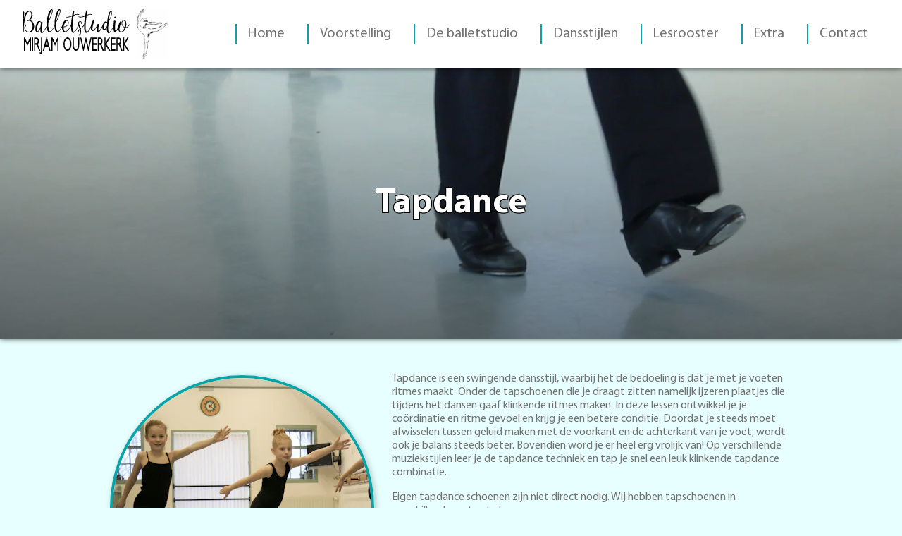

--- FILE ---
content_type: text/html; charset=UTF-8
request_url: https://www.mirjam-ouwerkerk.nl/dansstijlen/tapdans
body_size: 3400
content:

<!DOCTYPE html>
<html lang="nl">
    <head>
        <meta name="viewport" content="width=device-width, initial-scale=1">

        <link rel="preload" href="/assets/prod/fonts/MyriadPro-Bold.c485ada7.woff2" as="font" type="font/woff2" crossorigin/>
        <link rel="preload" href="/assets/prod/fonts/MyriadPro-Regular.2314bfbe.woff2" as="font" type="font/woff2" crossorigin/>

        
                    <link rel="preload" as="style" type="text/css" href="/assets/prod/styles/styles.0216120d.css" />
                    <link rel="preload" as="style" type="text/css" href="/assets/prod/styles/bootstrap.2953d9fa.css" />
                    <link rel="preload" as="style" type="text/css" href="/assets/prod/styles/masthead.d886caa0.css" />
                    <link rel="preload" as="style" type="text/css" href="/assets/prod/styles/banner.475464ff.css" />
                    <link rel="preload" as="style" type="text/css" href="/assets/prod/styles/logo.90d817bf.css" />
                    <link rel="preload" as="style" type="text/css" href="/assets/prod/styles/main.ee2b28b3.css" />
                    <link rel="preload" as="style" type="text/css" href="/assets/prod/styles/sidebar.cdeebc91.css" />
                    <link rel="preload" as="style" type="text/css" href="/assets/prod/styles/free-trial-lesson.b00a2ddd.css" />
                    <link rel="preload" as="style" type="text/css" href="/assets/prod/styles/usps.1c3ea437.css" />
                    <link rel="preload" as="style" type="text/css" href="/assets/prod/styles/link-blocks.1d25831a.css" />
                    <link rel="preload" as="style" type="text/css" href="/assets/prod/styles/link-block.cad9cdd5.css" />
                    <link rel="preload" as="style" type="text/css" href="/assets/prod/styles/content-block.0f64ae18.css" />
                    <link rel="preload" as="style" type="text/css" href="/assets/prod/styles/page.bda3299b.css" />
                    <link rel="preload" as="style" type="text/css" href="/assets/prod/styles/navigation.226d6182.css" />
                    <link rel="preload" as="style" type="text/css" href="/assets/prod/styles/footer.ac811464.css" />
                    <link rel="preload" as="style" type="text/css" href="/assets/prod/styles/schedule.438e24e0.css" />
                    <link rel="preload" as="style" type="text/css" href="/assets/prod/styles/embedded-video.61427a56.css" />
                    <link rel="preload" as="style" type="text/css" href="/assets/prod/styles/slideshow.253949b9.css" />
                    <link rel="preload" as="style" type="text/css" href="/assets/prod/styles/form.70cfd5c2.css" />
                    <link rel="preload" as="style" type="text/css" href="/assets/prod/styles/photo-grid.121edfe9.css" />
                    <link rel="preload" as="style" type="text/css" href="/assets/prod/styles/teacher-blocks.d37648cd.css" />
                    <link rel="preload" as="style" type="text/css" href="/assets/prod/styles/social-media.f1daedd4.css" />
                    <link rel="preload" as="style" type="text/css" href="/assets/prod/styles/slice.4918ae97.css" />
        
        <link rel="preconnect" href="//www.google-analytics.com"/>
        <link rel="preconnect" href="https://images.prismic.io"/>
        <link rel="stylesheet" href="/assets/prod/styles/styles.0216120d.css"/>
 
        <title>Tapdance - Balletstudio Mirjam Ouwerkerk</title>
                    <meta name="description" content="Wat is er leuker dan tegelijkertijd bewegen én daarbij je eigen ritmische geluid maken? Kom dit uitproberen in de swingende tapdance lessen van Jeannette Verberk.">
                <script>
            (function () {
                var d = document, de = d.documentElement;
                de.classList.add('has-js');

                window.addEventListener('load', function () {
                    de.classList.add('is-loaded');
                });
            })();
        </script>      
        <script async src="https://www.googletagmanager.com/gtag/js?id=G-HF6PGL4W7N"></script>
        <script>
            window.dataLayer = window.dataLayer || [];
            function gtag(){dataLayer.push(arguments);}
            gtag('js', new Date());
            gtag('config', 'G-HF6PGL4W7N');
        </script>

            </head>
    <body class="page page--standard-page">
        <header class="masthead masthead--standard-page">
            <div class="masthead__logo">
                <div class="logo">
                    <a href="/"><img src="/assets/prod/images/logo.3711d148.svg" with="152" height="64" alt="Balletstudio Mirjam Ouwerkerk"/></a>
                </div>
            </div>
            
            <div class="masthead__navigation">
                <nav class="navigation">
                    <button type="button" class="navigation__mobile-close">Sluit navigatie</button>

                    <ul class="navigation__main">
                                                    
                            
                            <li class="navigation__item--main">
                                
                                <a href="/">Home</a>

                                                            </li>
                                                    
                                                                                        
                            <li class="navigation__item--main">
                                
                                <a href="/de-balletstudio/voorstellingen">Voorstelling</a>

                                                            </li>
                                                    
                                                                                        
                            <li class="navigation__item--main">
                                                                    <button type="button" class="navigation__toggle-subnav">Menu openen/sluiten</button>
                                
                                <a href="/de-balletstudio">De balletstudio</a>

                                                                    <ul class="navigation__sub">
                                                                                    <li class="navigation__item--sub"><a href="/de-balletstudio/onze-visie">Onze visie</a></li>
                                                                                    <li class="navigation__item--sub"><a href="/de-balletstudio/onze-docenten">Onze docenten</a></li>
                                                                                    <li class="navigation__item--sub"><a href="/de-balletstudio/voorstellingen">Voorstellingen</a></li>
                                                                                    <li class="navigation__item--sub"><a href="/de-balletstudio/voorschriften-leskleding">Voorschriften leskleding</a></li>
                                                                            </ul>
                                                            </li>
                                                    
                                                                                        
                            <li class="navigation__item--main">
                                                                    <button type="button" class="navigation__toggle-subnav">Menu openen/sluiten</button>
                                
                                <a href="/dansstijlen">Dansstijlen</a>

                                                                    <ul class="navigation__sub">
                                                                                    <li class="navigation__item--sub"><a href="/dansstijlen/klassiek-ballet">Klassiek ballet</a></li>
                                                                                    <li class="navigation__item--sub"><a href="/dansstijlen/kleuterdans">Kleuterdans</a></li>
                                                                                    <li class="navigation__item--sub"><a href="/dansstijlen/moderne-dans">Moderne dans</a></li>
                                                                                    <li class="navigation__item--sub"><a href="/dansstijlen/ouder-peuterdans">Ouder/peuterdans</a></li>
                                                                                    <li class="navigation__item--sub"><a href="/dansstijlen/streetdance-hip-hop">Streetdance/hip hop</a></li>
                                                                                    <li class="navigation__item--sub"><a href="/dansstijlen/tapdans">Tapdance</a></li>
                                                                            </ul>
                                                            </li>
                                                    
                                                                                        
                            <li class="navigation__item--main">
                                
                                <a href="/lesrooster-2025-2026">Lesrooster</a>

                                                            </li>
                                                    
                                                                                        
                            <li class="navigation__item--main">
                                                                    <button type="button" class="navigation__toggle-subnav">Menu openen/sluiten</button>
                                
                                <a href="/extra">Extra</a>

                                                                    <ul class="navigation__sub">
                                                                                    <li class="navigation__item--sub"><a href="/extra/workshops">Workshops</a></li>
                                                                                    <li class="navigation__item--sub"><a href="/extra/kinderfeestjes">Kinderfeestjes</a></li>
                                                                                    <li class="navigation__item--sub"><a href="/extra/demonstraties">Demonstraties</a></li>
                                                                                    <li class="navigation__item--sub"><a href="/extra/demogroepen">Demogroepen</a></li>
                                                                                    <li class="navigation__item--sub"><a href="/extra/nieuws">Nieuws</a></li>
                                                                            </ul>
                                                            </li>
                                                    
                                                                                        
                            <li class="navigation__item--main">
                                
                                <a href="/contact">Contact</a>

                                                            </li>
                                            </ul>

                    <div id="google_translate_element" class="navigation__translate"></div>
                    <script>
                        function googleTranslateElementInit() {
                            new google.translate.TranslateElement({
                                pageLanguage: 'nl',
                                layout: google.translate.TranslateElement.InlineLayout.VERTICAL,
                                autoDisplay: false,
                                includedLanguages: 'en,fr,de,it,es',
                                gaTrack: false,
                            }, 'google_translate_element');
                        }
                    </script>
                    <script src="//translate.google.com/translate_a/element.js?cb=googleTranslateElementInit"></script>
                </nav>
            </div>

            <div class="masthead__navigation-toggle">
                <button type="button" class="masthead__mobile-navigation-open">Open navigatie</button>
            </div>
        </header>

                    <div class="banner">
                <div class="banner__inner">
                        <h1>Tapdance</h1>

        
                
    <div class="slideshow slideshow--standard-page">
                    
                                        
            <picture class="slideshow__image slideshow__image--previous-active">
                <source srcset="https://images.prismic.io/mirjam-ouwerkerk/8caed20a-cd32-4545-ae80-9a83d0e0e747_Balletstudio+Mirjam+Ouwerkerk+Professionele+dansdocent+Jeannette+Verberk+dans+tapdance+tapschoenen+dansschool+Alphen+aan+den+Rijn+tap+Hazerswoude+Rijndijk.png?auto=compress,format&amp;rect=0,471,1920,576&amp;w=2000&amp;h=600" media="(min-width: 1000px)" />
                <img src="https://images.prismic.io/mirjam-ouwerkerk/8caed20a-cd32-4545-ae80-9a83d0e0e747_Balletstudio+Mirjam+Ouwerkerk+Professionele+dansdocent+Jeannette+Verberk+dans+tapdance+tapschoenen+dansschool+Alphen+aan+den+Rijn+tap+Hazerswoude+Rijndijk.png?auto=compress,format&amp;rect=0,453,1920,576&amp;w=1000&amp;h=300" srcset="https://images.prismic.io/mirjam-ouwerkerk/8caed20a-cd32-4545-ae80-9a83d0e0e747_Balletstudio+Mirjam+Ouwerkerk+Professionele+dansdocent+Jeannette+Verberk+dans+tapdance+tapschoenen+dansschool+Alphen+aan+den+Rijn+tap+Hazerswoude+Rijndijk.png?auto=compress,format&amp;rect=0,471,1920,576&amp;w=2000&amp;h=600 2x" alt="" />
            </picture>
                    
            
            <picture class="slideshow__image">
                <source srcset="https://images.prismic.io/mirjam-ouwerkerk/9b6ea091-d403-4275-a042-83ddb1376389_Tapdance.jpeg?auto=compress,format&amp;rect=0,461,3000,900&amp;w=2000&amp;h=600" media="(min-width: 1000px)" />
                <img src="https://images.prismic.io/mirjam-ouwerkerk/9b6ea091-d403-4275-a042-83ddb1376389_Tapdance.jpeg?auto=compress,format&amp;rect=0,538,3000,900&amp;w=1000&amp;h=300" srcset="https://images.prismic.io/mirjam-ouwerkerk/9b6ea091-d403-4275-a042-83ddb1376389_Tapdance.jpeg?auto=compress,format&amp;rect=0,461,3000,900&amp;w=2000&amp;h=600 2x" alt="" />
            </picture>
                    
            
            <picture class="slideshow__image">
                <source srcset="https://images.prismic.io/mirjam-ouwerkerk/2c1ff789-0b74-4002-8cd5-7c5a58fb4f31_Balletstudio+Mirjam+Ouwerkerk+dansles+tap+tapdance.jpeg?auto=compress,format&amp;rect=0,877,3000,900&amp;w=2000&amp;h=600" media="(min-width: 1000px)" />
                <img src="https://images.prismic.io/mirjam-ouwerkerk/2c1ff789-0b74-4002-8cd5-7c5a58fb4f31_Balletstudio+Mirjam+Ouwerkerk+dansles+tap+tapdance.jpeg?auto=compress,format&amp;rect=0,871,3000,900&amp;w=1000&amp;h=300" srcset="https://images.prismic.io/mirjam-ouwerkerk/2c1ff789-0b74-4002-8cd5-7c5a58fb4f31_Balletstudio+Mirjam+Ouwerkerk+dansles+tap+tapdance.jpeg?auto=compress,format&amp;rect=0,877,3000,900&amp;w=2000&amp;h=600 2x" alt="" />
            </picture>
                    
            
            <picture class="slideshow__image">
                <source srcset="https://images.prismic.io/mirjam-ouwerkerk/9c0a573a-abb3-43d2-ae12-147302a44a50_Balletstudio+Mirjam+Ouwerkerk+dansles+tap+tapdance+tapschoenen.jpeg?auto=compress,format&amp;rect=0,284,3000,900&amp;w=2000&amp;h=600" media="(min-width: 1000px)" />
                <img src="https://images.prismic.io/mirjam-ouwerkerk/9c0a573a-abb3-43d2-ae12-147302a44a50_Balletstudio+Mirjam+Ouwerkerk+dansles+tap+tapdance+tapschoenen.jpeg?auto=compress,format&amp;rect=0,296,3000,900&amp;w=1000&amp;h=300" srcset="https://images.prismic.io/mirjam-ouwerkerk/9c0a573a-abb3-43d2-ae12-147302a44a50_Balletstudio+Mirjam+Ouwerkerk+dansles+tap+tapdance+tapschoenen.jpeg?auto=compress,format&amp;rect=0,284,3000,900&amp;w=2000&amp;h=600 2x" alt="" />
            </picture>
            </div>


                </div>
            </div>
        
        <main class="main">
                

                                
                    
                    <section class="slice slice--content_block">
                    
    
    
    
    <article class="content-block">
        
        
                    
                                        
            <img src="https://images.prismic.io/mirjam-ouwerkerk/2c1ff789-0b74-4002-8cd5-7c5a58fb4f31_Balletstudio+Mirjam+Ouwerkerk+dansles+tap+tapdance.jpeg?auto=compress,format&amp;rect=0,0,2000,2000&amp;w=367&amp;h=367" class="content-block__illustration content-block__illustration--variant-2" alt="Leerlingen tijdens een tapdance les in Hazerswoude."/>
                
        <p>Tapdance is een swingende dansstijl, waarbij het de bedoeling is dat je met je voeten ritmes maakt. Onder de tapschoenen die je draagt zitten namelijk ijzeren plaatjes die tijdens het dansen gaaf klinkende ritmes maken. In deze lessen ontwikkel je je co&ouml;rdinatie en ritme gevoel en krijg je een betere conditie. Doordat je steeds moet afwisselen tussen geluid maken met de voorkant en de achterkant van je voet, wordt ook je balans steeds beter. Bovendien word je er heel erg vrolijk van! Op verschillende muziekstijlen leer je de tapdance techniek en tap je snel een leuk klinkende tapdance combinatie.</p><p>Eigen tapdance schoenen zijn niet direct nodig. Wij hebben tapschoenen in verschillende maten te leen.&nbsp;</p><p>De taplessen worden gegeven in Hazerswoude-Rijndijk door Jeannette Verberk aan kinderen vanaf 6 jaar, tieners en volwassenen. </p>

                    <p>
                <a class="content-block__cta" href="/gratis-proefles">Gratis proefles aanvragen</a>
            </p>
            </article>

            </section>
                            
                    <section class="slice slice--embedded_video">
                    <div class="embedded-video" data-video-id="8GXUPbyLXeM" data-video-provider="youtube">
        <div class="embedded-video__container">
            <a href="https://youtu.be/8GXUPbyLXeM" rel="nofollow noopener">
                <img src="https://i.ytimg.com/vi/8GXUPbyLXeM/hqdefault.jpg" alt="Tapdance" />
            </a>
        </div>
    </div>

            </section>
                            
                    <section class="slice slice--content_block">
                    
    
                
    
    <article class="content-block content-block--no-illustration">
        
        
                
        

                    <p>
                <a class="content-block__cta" href="/dansstijlen">Terug naar overzicht Dansstijlen</a>
            </p>
            </article>

            </section>
            
        </main>

        <footer class="footer footer--standard-page">
            <ul>
                                    <li class="footer__item footer__item--facebook">
                        <a href="https://www.facebook.com/balletstudiomirjamouwerkerk" rel="nofollow noopener" target="_blank">Facebook</a>
                    </li>
                                    <li class="footer__item footer__item--instagram">
                        <a href="https://www.instagram.com/balletstudiomirjamouwerkerk/" rel="nofollow noopener" target="_blank">Instagram</a>
                    </li>
                                    <li class="footer__item footer__item--tiktok">
                        <a href="https://www.tiktok.com/@balletstudio_ouwerkerk?" rel="nofollow noopener" target="_blank">Tiktok</a>
                    </li>
                                    <li class="footer__item footer__item--youtube">
                        <a href="https://www.youtube.com/channel/UCUkhOqnaw5vO6r92u6Pj48w" rel="nofollow noopener" target="_blank">Youtube</a>
                    </li>
                                    <li class="footer__item footer__item--vimeo">
                        <a href="https://vimeo.com/user45460479" rel="nofollow noopener" target="_blank">Vimeo</a>
                    </li>
                            </ul>

            <div class="footer__content">
                <p>&copy; 2021 Balletstudio Mirjam Ouwerkerk |<em> Klassiek ballet - Kleuterdans - Moderne dans - Ouder/peuterdans - Streetdance/hiphop - Tapdance - Demogroepen  </em>| <a href="/colofon">Colofon</a></p>
            </div>
        </footer>

        <div class="sidebar sidebar--standard-page">
                    </div>

                    <script src="/assets/prod/scripts/helpers.17c4ec2d.js"></script>
            <script src="/assets/prod/scripts/slideshow.d981fc64.js"></script>
            <script src="/assets/prod/scripts/content-block.f35a989e.js"></script>
            <script src="/assets/prod/scripts/link-block.64d3ff9d.js"></script>
            <script src="/assets/prod/scripts/navigation.a297da90.js"></script>
            <script src="/assets/prod/scripts/schedule.2458f5ce.js"></script>
            <script src="/assets/prod/scripts/embedded-video.f6fa492a.js"></script>
            </body>
</html>

--- FILE ---
content_type: text/css
request_url: https://www.mirjam-ouwerkerk.nl/assets/prod/styles/styles.0216120d.css
body_size: 221
content:
@import 'bootstrap.2953d9fa.css';

@import 'masthead.d886caa0.css';
@import 'banner.475464ff.css';
@import 'logo.90d817bf.css';
@import 'main.ee2b28b3.css';
@import 'sidebar.cdeebc91.css';
@import 'free-trial-lesson.b00a2ddd.css';
@import 'usps.1c3ea437.css';
@import 'link-blocks.1d25831a.css';
@import 'link-block.cad9cdd5.css';
@import 'content-block.0f64ae18.css';
@import 'page.bda3299b.css';
@import 'navigation.226d6182.css';
@import 'footer.ac811464.css';
@import 'schedule.438e24e0.css';
@import 'embedded-video.61427a56.css';
@import 'slideshow.253949b9.css';
@import 'form.70cfd5c2.css';
@import 'photo-grid.121edfe9.css';
@import 'teacher-blocks.d37648cd.css';
@import 'social-media.f1daedd4.css';
@import 'slice.4918ae97.css'; 

--- FILE ---
content_type: text/css
request_url: https://www.mirjam-ouwerkerk.nl/assets/prod/styles/bootstrap.2953d9fa.css
body_size: 270
content:
@font-face {
    font-family: 'Myriad Pro';
    src: local('Myriad Pro Bold'), local('MyriadPro-Bold'),
        url('/assets/prod/fonts/MyriadPro-Bold.c485ada7.woff2') format('woff2'),
        url('/assets/prod/fonts/MyriadPro-Bold.79fa1ef1.woff') format('woff');
    font-weight: bold;
    font-style: normal;
    font-display: swap;
}

@font-face {
    font-family: 'Myriad Pro';
    src: local('Myriad Pro Regular'), local('MyriadPro-Regular'),
        url('/assets/prod/fonts/MyriadPro-Regular.2314bfbe.woff2') format('woff2'),
        url('/assets/prod/fonts/MyriadPro-Regular.cbae6d6c.woff') format('woff');
    font-weight: normal;
    font-style: normal;
    font-display: swap;
}

* {
    margin: 0;
    padding: 0;
    box-sizing: border-box;
}

body {
    display: flex;
    flex-direction: column;
    min-height: 100vh;
    font-family: 'Myriad Pro', sans-serif;
    background-color: #E8FFFF
}

a:link,
a:visited {
    color: #035f6a; /*#9e0b0f*/
    text-decoration: underline;
}

a:hover,
a:focus {
    color: #035f6a; /*#9e0b0f*/
    text-decoration: none;
}

--- FILE ---
content_type: text/css
request_url: https://www.mirjam-ouwerkerk.nl/assets/prod/styles/masthead.d886caa0.css
body_size: 258
content:
.masthead {
    padding: 0 32px;
    display: flex;
    justify-content: space-between;
    align-items: center;
    background-color: #FFF;
    box-shadow: 0 0 8px rgba(0,0,0,0.8);
    height: 96px;
    z-index: 20;
}

.masthead .masthead__logo {
    width: 240px;
}

.masthead .masthead__mobile-navigation-open {
    display: block;
    width: 32px;
    height: 0;
    padding-top: 32px;
    overflow: hidden;
    background: url(/assets/prod/images/navigation-open.bdc9d4b1.svg);
    background-size: 100%;
    border: none;
}

@media (min-aspect-ratio: 1/1) and (min-height: 500px) {
    .masthead {
        position: fixed;
        left: 0;
        width: 100%;
        top: 0;
        z-index: 100;
    }

    .masthead .masthead__navigation {
        margin-left: 32px;
    }

    .masthead .masthead__navigation-toggle {
        display: none;
    }
}

--- FILE ---
content_type: text/css
request_url: https://www.mirjam-ouwerkerk.nl/assets/prod/styles/banner.475464ff.css
body_size: 196
content:
.banner {
    position: relative;
    width: 100%;
    height: 30vw;
    max-height: 400px;
    box-shadow: 0 0 8px rgba(0,0,0,0.8);
}

.banner__inner {
    position: absolute;
    top: 0;
    left: 0;
    right: 0;
    bottom: 0;
}

.banner__inner h1 {
    position: absolute;
    display: flex;
    align-items: center;
    justify-content: center;
    top: 0;
    left: 0;
    height: 100%;
    width: 100%;
    background-image: linear-gradient(to bottom, rgba(0,0,0,0) 0%, rgba(0,0,0,.5) 100%);
    color: #FFF;
    text-shadow:
        -1px -1px 0 #000,  
        1px -1px 0 #000,
        -1px 1px 0 #000,
        1px 1px 0 #000;
    font-size: calc(24px + 2vw);
    text-align: center;
    z-index: 10;
}

--- FILE ---
content_type: text/css
request_url: https://www.mirjam-ouwerkerk.nl/assets/prod/styles/logo.90d817bf.css
body_size: 229
content:
.logo {
    background-image: url(/assets/prod/images/logo-ballerina.0d1f3c52.png);
    background-position: top right;
    background-size: auto 100%;
    padding-right: calc((129 / 578) * 100%);
    background-repeat: no-repeat;
    display: inline-block;
    border: none;
}

.has-js .logo {
    opacity: 0;
}

.is-loaded .logo {
    animation: logo_floep 500ms cubic-bezier(0.25, 0.46, 0.45, 0.94) 0ms 1 normal forwards;
}

.logo img {
    width: 152px;
}

@keyframes logo_floep {
    0% {
        transform: translateY(-32px);
        opacity: 0;
        filter: blur(8px);
    }

    100% {
        transform: translateY(0px);
        opacity: 1;
        filter: blur(0);
    }
}

--- FILE ---
content_type: text/css
request_url: https://www.mirjam-ouwerkerk.nl/assets/prod/styles/main.ee2b28b3.css
body_size: 136
content:
.main {
    color: #737373;
    margin-top: 48px;
    order: 3;
    padding: 0 16px;
    width: 100%;
    margin-bottom: 32px;
}

.main p, .main ul, .main ol {
    margin-bottom: 1em;
}

.main ul, .main ol {
    margin-left: 24px;
}

@media (min-aspect-ratio: 1/1) and (min-height: 500px) {
    .main {
        flex: 1;
        order: 2;
        max-width: 1000px;
        margin-left: auto;
        margin-right: auto;
    }

    .page--ticket-sale .main {
        flex-wrap: wrap;
        align-content: flex-start;
    }
}

--- FILE ---
content_type: text/css
request_url: https://www.mirjam-ouwerkerk.nl/assets/prod/styles/sidebar.cdeebc91.css
body_size: 158
content:
.sidebar .sidebar__curls,
.sidebar .sidebar__slideshow {
    display: none;
}

@media (min-aspect-ratio: 1/1) and (min-height: 500px) {
    .sidebar {
        position: fixed;
        top: 0;
        left: 0;
        height: 100vh;
        width: calc((277 / 1080) * 100vh);
        margin: 0;
        background: none;
        display: none;
    }

    .sidebar--homepage {
        width: calc((533/1080) * 100vh);
        display: block;
    }

    .sidebar .sidebar__curls,
    .sidebar .sidebar__slideshow {
        position: absolute;
        display: block;
        height: 100vh;
    }

    .sidebar .sidebar__curls {
        right: 0;
        width: calc((277 / 1080) * 100vh);
        z-index: 100;
    }

    .sidebar .sidebar__slideshow {
        left: 0;
        width: calc((398 / 1080) * 100vh);
    }
}


--- FILE ---
content_type: text/css
request_url: https://www.mirjam-ouwerkerk.nl/assets/prod/styles/free-trial-lesson.b00a2ddd.css
body_size: 446
content:
.free-trial-lesson {
    position: relative;
    display: block;
    width: 300px;
    height: 300px;
    z-index: 1;
}

.free-trial-lesson .free-trial-lesson__copy,
.free-trial-lesson .free-trial-lesson__illustration {
    position: absolute;
    width: 57%;
    height: 57%;
    display: block;
    border-radius: 50%;
    box-shadow: 2px 2px 8px rgba(0,0,0,0.25)
}

.free-trial-lesson .free-trial-lesson__copy {
    bottom: 0;
    left: 0;
    border: 8px solid #07a5a7; /* #db5526 */;
    z-index: 2;
    background-color: #FFF;
}

.free-trial-lesson .free-trial-lesson__illustration {
    top: 0;
    right: 0;
    border: 8px solid #fbcccc; /* #f7951d */
    z-index: 1;
}

.has-js .free-trial-lesson .free-trial-lesson__copy,
.has-js .free-trial-lesson .free-trial-lesson__illustration {
    opacity: 0;
}

.is-loaded .free-trial-lesson .free-trial-lesson__illustration {
    animation-name: free_trial_lesson_floep_1;
    animation-duration: 500ms;
    animation-timing-function: cubic-bezier(0.25, 0.46, 0.45, 0.94);
    animation-delay: 500ms; /* duration of logo fade */
    animation-fill-mode: forwards;
}

.is-loaded .free-trial-lesson .free-trial-lesson__copy {
    animation-name: free_trial_lesson_floep_2;
    animation-duration: 500ms;
    animation-timing-function: cubic-bezier(0.25, 0.46, 0.45, 0.94);
    animation-delay: 1000ms; /* duration of logo and ftl illustration fade */
    animation-fill-mode: forwards;
}

@media (min-aspect-ratio: 1/1) and (min-height: 500px) {
    .free-trial-lesson {
        width: 23vw;
        height: 23vw;
        max-width: 600px;
        max-height: 600px;
    }
}

@keyframes free_trial_lesson_floep_1 {
    0% {
        opacity: 0;
        filter: blur(8px);
        transform: translateX(48px);
    }

    100% {
        opacity: 1;
        filter: blur(0);
        transform: translateX(0);
    }
}

@keyframes free_trial_lesson_floep_2 {
    0% {
        opacity: 0;
        filter: blur(8px);
        transform: translateX(-48px);
    }

    100% {
        opacity: 1;
        filter: blur(0);
        transform: translateX(0);
    }
}

--- FILE ---
content_type: text/css
request_url: https://www.mirjam-ouwerkerk.nl/assets/prod/styles/usps.1c3ea437.css
body_size: 97
content:
.usps {
    position: relative;
}

.usps .usps__title {
    font-size: 24px;
    line-height: 1.5;
}

.usps .usps__list {
    padding-left: 16px;
    line-height: 2;
}

.usps .usps__free-trial-lesson {
    display: block;
    margin-top: 16px;
}

@media (min-width: 600px) {
    .usps {
        position: relative;
    }

    .usps .usps__free-trial-lesson {
        position: absolute;
        right: 0;
        bottom: 0;
        margin: 0;
    }   
}

--- FILE ---
content_type: text/css
request_url: https://www.mirjam-ouwerkerk.nl/assets/prod/styles/link-blocks.1d25831a.css
body_size: 84
content:
.link-blocks .link-blocks__list {
    list-style-type: none;
    margin: 0;
    padding: 0;
    display: grid;
    grid-template-columns: 1fr;
    grid-gap: 32px;
}

@media (min-width: 656px) {
    .link-blocks .link-blocks__list {
        grid-template-columns:repeat(3, 1fr);
    }

    .page--homepage .link-blocks .link-blocks__list {
        grid-template-columns: 1fr;
    }
}

@media (min-width: 1312px) {
    .page--homepage .link-blocks .link-blocks__list {
        grid-template-columns:repeat(3, 1fr);
    }
}

--- FILE ---
content_type: text/css
request_url: https://www.mirjam-ouwerkerk.nl/assets/prod/styles/link-block.cad9cdd5.css
body_size: 379
content:
.link-block {
    position: relative;
    width: 100%;
    max-width: 400px;
    box-shadow: 2px 2px 8px rgba(0,0,0,0.25);
    border-radius: 8px;
    margin: 0 auto;
}

.link-block .link-block__wrapper {
    position: relative;
    display: block;
    padding-top: 30%;
}

.link-block .link-block__link {
    position: absolute;
    top: 0;
    left: 0;
    width: 100%;
    height: 100%;
    display: flex;
    align-items: flex-end;
    justify-content: left;
    border-radius: 8px;
    padding: 8px;
    border: 4px solid transparent;
    background-size: 100%;
    background-position: center;
    font-size: 24px;
    line-height: 1;
    color: #FFF;
    text-shadow:
        -1px -1px 0 #000,  
        1px -1px 0 #000,
        -1px 1px 0 #000,
        1px 1px 0 #000;
    transition: background-size 250ms ease-in;
}

.link-block .link-block__link:link,
.link-block .link-block__link:visited {
    text-decoration: none;
}

.link-block .link-block__link:hover {
    background-position: center;
    background-size: 125%;
}

.link-block .link-block__link {
    border-color: #FFF;
}

.link-block--variant-1 .link-block__link {
    border-color: #035f6a; /*#9e0b0f*/
}

.link-block--variant-2 .link-block__link {
    border-color: #07a5a7; /*#db5526*/
}

.link-block--variant-3 .link-block__link {
    border-color: #fbcccc; /*#f7951d */
}

@media (min-width: 656px) {
    .link-block {
        margin: 0;
    }

    .link-block .link-block__link {
        font-size: 1.7vw;
        font-size: clamp(16px, 1.7vw, 24px);
    }
}

--- FILE ---
content_type: text/css
request_url: https://www.mirjam-ouwerkerk.nl/assets/prod/styles/content-block.0f64ae18.css
body_size: 771
content:
.content-block {
    position: relative;
}

.content-block:after {
    content: "";
    display: table;
    clear: both;
}
/* 
.content-block:before {
    position: absolute;
    top: -32px;
    left: 10%;
    content: '';
    display: block;
    width: 80%;
    height: 0;
    border-top: 1px solid #999;
} */

.content-block .content-block__img {
    float: left;
    margin-right: 16px;
    margin-bottom: 16px;
    max-width: 40%;
}

.content-block .content-block__illustration {
    shape-outside: circle(12.5vw);
    border-radius: 50%;
    width: calc(20vw + 8px);
    height: calc(20vw + 8px);
    border: 4px solid #FFF;
    box-shadow: 2px 2px 8px rgba(0,0,0,0.25);
}

.content-block .content-block__illustration.content-block__illustration--variant-1 {
    border-color: #035f6a;
}

.content-block .content-block__illustration.content-block__illustration--variant-2 {
    border-color: #07a5a7
}

.content-block .content-block__illustration.content-block__illustration--variant-3 {
    border-color: #fbcccc
}

.content-block .content-block__free-trial-lesson {
    float: left;
    margin-right: 32px;
    margin-bottom: 32px;
}

.content-block .content-block__cta:link,
.content-block .content-block__cta:visited {
    display: inline-block;
    background-color: #035f6a;
    border-radius: 4px;
    padding: 8px 16px;
    cursor: pointer;
    color: #FFF;
    font-weight: bold;
    text-decoration: none;
}

.content-block .content-block__cta:hover,
.content-block .content-block__cta:focus {
    background-color: #07a5a7;
}

.content-block:first-child {
    margin-top: 0;
}

.content-block:nth-child(odd) .content-block__illustration {
    float: left;
    margin: 4px 16px 16px 0;
}

.content-block:nth-child(even) .content-block__illustration {
    float: right;
    margin: 4px 0 16px 16px;
}

.content-block:nth-of-type(1):before {
    display: none;
}

.content-block :last-child {
    margin-bottom: 0;
}

.has-js .content-block .content-block__illustration {
    opacity: 0;
    filter: blur(8px);
}

.has-js .content-block .content-block__illustration.content-block__illustration--show {
    animation-name: content-block-floep;
    animation-duration: 500ms;
    animation-timing-function: cubic-bezier(0.25, 0.46, 0.45, 0.94);
    animation-delay: 0;
    animation-fill-mode: forwards;
}


@media (min-aspect-ratio: 1/1) and (min-height: 500px) {
    .content-block {
        position: relative;
        min-height: 375px;
    }
/* 
    .content-block:before {
        top: -64px;
    } */

    .content-block .content-block__img {
        max-width: 100%;
    }

    .content-block .content-block__illustration {
        position: absolute;
        top: 0;
        margin: 0 0 0 0;
        box-shadow: 2px 2px 8px rgba(0,0,0,0.25);
        width: 375px;
        height: 375px;
        z-index: 10;
        float: none;
    }

    .content-block:nth-child(odd) {
        padding-left: 400px;
    }

    .content-block:nth-child(odd) .content-block__illustration {
        left: 0;
    }

    .content-block:nth-child(even) {
        padding-right: 400px;
    }

    .content-block.content-block--no-illustration {
        padding-left: 0;
        padding-right: 0;
        min-height: auto;
    }

    .content-block:nth-child(even) .content-block__illustration {
        right: 0;
    }
}

@keyframes content-block-floep {
    0% {
        opacity: 0;
        filter: blur(8px);
    }

    100% {
        opacity: 1;
        filter: blur(0);
    }
}

--- FILE ---
content_type: text/css
request_url: https://www.mirjam-ouwerkerk.nl/assets/prod/styles/page.bda3299b.css
body_size: 354
content:
.page--homepage__ticket-sale {
    border-radius: 24px;
    border: 2px solid #035f6a;
    background-color: #FFF;
    padding: 24px;
    margin-bottom: 48px;
}

.page--homepage__ticket-sale p {
    margin: 0;
}

.page--ticket-sale fieldset {
    border: 2px solid #035f6a;
    border-radius: 4px;
    padding: 16px;
    margin-bottom: 32px;
}

.page--ticket-sale legend {
    padding: 0 8px;
    font-weight: bold;
}

.page--ticket-sale #price {
    font-size: 24px;
    line-height: 32px;
    font-weight: bold;
}

@media (min-aspect-ratio: 1/1) and (min-height: 500px) {
    .page {
        /* padding-left: calc(((277 / 1080) * 100vh) + 32px); */ /* make room for .sidebar */
        padding-top: 96px; /* make room for navigation */
    }

    .page--homepage {
        padding-left: calc(((533/1080) * 100vh) + 32px); /* make room for .sidebar */
    }

    .page--contact-page .main,
    .page--ticket-sale .main {
        display: flex;
    }

    .page--contact-page .form,
    .page--ticket-sale .form {
        margin-top: 0;
        padding-left: 0;
        order: 1;
        flex: 2;
        margin-right: 64px;
    }

    .page--contact-page .page-content,
    .page--ticket-sale .page-content {
        flex: 1;
        order: 2;
    }
   
    .page--ticket-sale .page--ticket-sale__header {
        flex: 0 0 100%;
        margin-bottom: 64px;
    }
    
    .page--ticket-sale .page--ticket-sale__aside {
        flex: 1;
        margin-right: 32px;
    }
    
    .page--ticket-sale .page--ticket-sale__main {
        flex: 2;
    }
}

--- FILE ---
content_type: text/css
request_url: https://www.mirjam-ouwerkerk.nl/assets/prod/styles/navigation.226d6182.css
body_size: 1056
content:
.navigation {
    position: fixed;
    right: 0;
    top: 0;
    width: 75vw;
    max-width: 320px;
    height: 100vh;
    background-color: #FFF;
    padding: 0;
    margin: 0;
    font-family: 'Myriad Pro', sans-serif;
    z-index: 100;
    transform: translateX(100%);
    animation-duration: 500ms;
    animation-fill-mode: forwards;
}

.navigation .navigation__main,
.navigation .navigation__sub {
    list-style: none;
}

.navigation .navigation__mobile-close {
    display: block;
    width: 32px;
    height: 0;
    padding-top: 32px;
    overflow: hidden;
    background: url(/assets/prod/images/navigation-close.1f79ca4d.svg);
    background-size: 100%;
    border: none;
    margin: 16px 16px 16px auto;
}

.navigation .navigation__main {
    display: flex;
    flex-direction: column;
    /* position: absolute;
    top: 64px; */
    position: relative;
    left: 0;
    right: 0;
    bottom: 0;
    overflow-y: scroll;
}

.navigation .navigation__item--main {
    display: flex;
    flex-wrap: wrap;
    align-items: center;
    flex: 0 1;
    margin-top: 16px;
    padding: 0 16px;
}

.navigation .navigation__toggle-subnav {
    position: relative;
    padding-top: 32px;
    width: 32px;
    height: 0;
    overflow: hidden;
    border: none;
    display: inline-block;
    margin-right: 8px;
    background-color: transparent;
}

.navigation .navigation__toggle-subnav--active:after {
    transform: rotate(90deg);
}

.navigation .navigation__toggle-subnav:after {
    position: absolute;
    top: 50%;
    left: 50%;
    margin-left: -4px;
    margin-top: -8px;
    display: block;
    content: '';
    width: 0;
    height: 0;
    border: 8px solid transparent;
    border-left-color: #000;
    transition: all 250ms linear;
    transform-origin: 4px 50%;
}

.navigation .navigation__item--main a {
    font-size: 20px;
    line-height: 1;
    white-space: nowrap;
    margin-left: 40px;
}

.navigation .navigation__item--main button + a {
    margin-left: 0;
}

.navigation .navigation__sub {
    width: 100%;
    height: 0;
    overflow: hidden;
    line-height: 1.75;
    margin-left: 0;
}

.navigation .navigation__sub.navigation__sub--measure {
    position: absolute;
    visibility: hidden;
    height: auto;
}

.navigation a:link,
.navigation a:visited {
    color: #737373;
    text-decoration: none;
}

.navigation--show {
    animation-name: show_mobile_navigation;
}

.navigation--hide {
    animation-name: hide_mobile_navigation;
}

.navigation:after {
    position: absolute;
    content: '';
    display: block;
    width: 100vw;
    height: 100vh;
    background-color: rgba(0,0,0,0.25);
    top: 0;
    right: 100%;
    z-index: -1;
    opacity: 0;
    animation-duration: 500ms;
    pointer-events: none;
    animation-fill-mode: forwards;
}

.navigation--show:after {
    animation-name: show_mobile_navigation_backdrop;
}

.navigation--hide:after {
    animation-name: hide_mobile_navigation_backdrop;
}

.navigation .navigation__translate {
    margin: 16px 40px;
}

@media (min-aspect-ratio: 1/1) and (min-height: 500px) {
    .navigation {
        position: relative;
        height: auto;
        width: auto;
        max-width: none;
        transform: translateX(0);
        display: flex;
        justify-content: flex-end;
        margin-top: 8px;
    }

    .navigation .navigation__mobile-close {
        display: none;
    }

    .navigation .navigation__main {
        position: relative;
        top: auto;
        overflow: visible;
        justify-content: flex-end;
        flex-wrap: wrap;
        flex-direction: row;
    }

    .navigation .navigation__sub {
        position: absolute;
        left: 0;
        top: 100%;
        width: auto;
        background-color: #FFF;
        box-shadow: 2px 2px 2px rgba(0,0,0,0.2);
    }

    .navigation:after {
        display: none;
    }

    .navigation .navigation__item--main {
        position: relative;
        margin-top: 0;
        margin-right: 16px;
        margin-bottom: 8px;
        padding: 0;
        overflow: visible;
        background-color: #FFF;
        border-left: 2px solid #07a5a7;
    }

    .navigation .navigation__item--main a {
        background-color: transparent;
        padding: 4px 16px;
        margin-left: 0;
    }

    .navigation .navigation__item--sub:first-child {
        margin-top: 8px;
    }

    .navigation .navigation__item--sub:last-child {
        margin-bottom: 8px;
    }

    .navigation .navigation__toggle-subnav {
        display: none;
    }

    .navigation .navigation__sub {
        height: 0;
        border-left: 2px solid #07a5a7;
        margin-left: -2px;
    }
    
    .navigation .navigation__item--main:last-child {
        margin-right: 0;
    }

    .navigation .navigation__translate {
        margin: 0;
    }
}


@keyframes show_mobile_navigation {
    0% {
        transform: translateX(100%);
    }

    100% {
        transform: translateY(0);
    }
}

@keyframes hide_mobile_navigation {
    0% {
        transform: translateX(0);
    }

    100% {
        transform: translateX(100%);
    }
}

@keyframes show_mobile_navigation_backdrop {
    0% {
        opacity: 0;
    }

    100% {
        opacity: 1;
    }
}

@keyframes hide_mobile_navigation_backdrop {
    0% {
        opacity: 1;
    }

    100% {
        opacity: 0;
    }
}


--- FILE ---
content_type: text/css
request_url: https://www.mirjam-ouwerkerk.nl/assets/prod/styles/footer.ac811464.css
body_size: 508
content:
.footer {
    display: flex;
    flex-direction: column;
    order: 4;
    margin-top: auto;
    padding: 16px;
    background-color: #035f6a /*#9e0b0f*/;
    color: #FFF;
}

.footer ul {
    padding: 0;
    list-style: none;
    display: flex;
    margin-bottom: 16px;
    justify-content: center;
}

.footer .footer__item {
    background-size: cover;
    margin-right: 12px;
    width: 24px;
    height: 24px;
    display: block;
}

.footer .footer__item a {
    display: block;
    width: 100%;
    height: 0;
    padding-top: 100%;
    overflow: hidden;
    cursor: pointer;
}

.footer .footer__item:last-child {
    margin-right: 0;
}

.footer .footer__item--facebook {
    background-image: url(/assets/prod/images/icons/facebook.c5d0d48e.svg);   
}

.footer .footer__item--linkedin {
    background-image: url(/assets/prod/images/icons/linkedin.f27c2168.svg);   
}

.footer .footer__item--twitter {
    background-image: url(/assets/prod/images/icons/twitter.871578a6.svg);   
}

.footer .footer__item--instagram {
    background-image: url(/assets/prod/images/icons/instagram.edbb4dbb.svg);   
}

.footer .footer__item--tiktok {
    background-image: url(/assets/prod/images/icons/tiktok.3d68891c.svg);   
}

.footer .footer__item--youtube {
    background-image: url(/assets/prod/images/icons/youtube.cd8931ec.svg);   
}

.footer .footer__item--vimeo {
    background-image: url(/assets/prod/images/icons/vimeo.12936c5e.svg);   
}

.footer a:link,
.footer a:visited {
    color: #FFF;
    text-decoration: underline;
}

.footer a:hover,
.footer a:focus {
    text-decoration: none;
}

@media (min-aspect-ratio: 1/1) and (min-height: 500px) {
    /* make room for .sidebar */
    .footer {
        margin-left: calc((((277 / 1080) * 100vh) + 32px) * -1);
        padding-left: calc(((277 / 1080) * 100vh) + 48px);
        flex-direction: row;
        justify-content: space-between
    }

    .footer--homepage {
        margin-left: calc((((533/1080) * 100vh) + 32px) * -1);
        padding-left: calc(((533/1080) * 100vh) + 48px);
    }

    .footer__content {
        margin-right: 24px;
    }

    .footer ul {
        margin-bottom: 0;
        order: 2;
    }
}

--- FILE ---
content_type: text/css
request_url: https://www.mirjam-ouwerkerk.nl/assets/prod/styles/schedule.438e24e0.css
body_size: 249
content:
.schedule {
    margin-top: 32px
}

.schedule .schedule__filter {
    margin-bottom: 64px;
}

.schedule .schedule__filter ol {
    list-style-type: none;
}

.schedule .schedule__filter h2 {
    margin-bottom: 8px;
}

.schedule .schedule__filter fieldset {
    border: none;
}

.schedule .schedule__filter fieldset + fieldset {
    margin-top: 32px;
}

.schedule .schedule__filter legend {
    font-weight: bold;
    margin-bottom: 4px;
}

.schedule .schedule__filter input {
    margin-right: 4px;
}

.schedule .schedule__tables h2 {
    margin-bottom: 8px;
}

.schedule .schedule__tables table {
    table-layout: fixed;
    border-collapse: collapse;
    border-top: 1px solid #000;
    border-left: 1px solid #000;
    margin-bottom: 32px;
}

.schedule .schedule__tables table th,
.schedule .schedule__tables table td {
    border-bottom: 1px solid #000;
    border-right: 1px solid #000;
    padding: 4px 8px;
    text-align: left;
}

.schedule .schedule__tables tbody tr:nth-child(odd) {
    background-color: #EEE;
}

@media (min-aspect-ratio: 1/1) and (min-height: 500px) {
    .schedule {
        display: flex;
        flex-direction: row;
        margin-top: 64px
    }

    .schedule .schedule__filter {
        margin-right: 64px;
    }
}

--- FILE ---
content_type: text/css
request_url: https://www.mirjam-ouwerkerk.nl/assets/prod/styles/embedded-video.61427a56.css
body_size: 196
content:
.embedded-video {
    position: relative;
    max-width: 480px;
    margin: 0 auto;
}

.embedded-video .embedded-video__container {
    display: block;
    padding-top: 75%;
    height: 0;
}

.embedded-video a,
.embedded-video iframe {
    position: absolute;
    display: block;
    top: 0;
    left: 0;
    width: 100%;
    height: 100%;
}

.embedded-video a:after {
    content: '';
    position: absolute;
    display: block;
    top: 50%;
    left: 50%;
    margin-left: -15px;
    margin-top: -16px;
    width: 0;
    height: 0;
    border-width: 16px 30px;
    border-color: transparent;
    border-left-color: #FFF;
    border-style: solid;
}

.embedded-video a:before {
    content: '';
    position: absolute;
    display: block;
    width: 100px;
    height: 75px;
    top: 50%;
    left: 50%;
    margin-top: -38px;
    margin-left: -50px;
    background-color: currentColor;
    border-radius: 8px;
}

.embedded-video img {
    max-width: 100%;
    display: block;
}

--- FILE ---
content_type: text/css
request_url: https://www.mirjam-ouwerkerk.nl/assets/prod/styles/slideshow.253949b9.css
body_size: 151
content:
.slideshow {
    position: relative;
    width: 100%;
    height: 100%;
}

.slideshow .slideshow__image,
.slideshow .slideshow__image img {
    position: absolute;
    top: 0;
    left: 0;
    width: 100%;
    height: 100%;
    display: block;
}

.slideshow .slideshow__image {
    z-index: 1;
    opacity: 0;
    object-fit: cover;
}

.slideshow .slideshow__image--previous-active {
    opacity: 1;
    z-index: 2;
}

.slideshow .slideshow__image--now-active {
    animation-name: slideshow_fade-in;
    animation-duration: 2000ms;
    animation-fill-mode: forwards;
    z-index: 3;
}

.slideshow .slideshow__image img {
    object-fit: cover;
}

@keyframes slideshow_fade-in {
    0% {
        opacity: 0;
    }

    100% {
        opacity: 1;
    }
}

--- FILE ---
content_type: text/css
request_url: https://www.mirjam-ouwerkerk.nl/assets/prod/styles/form.70cfd5c2.css
body_size: 520
content:
.form {
    margin-top: 64px;
}

.form ol {
    list-style: none;
    margin: 0;
}

.form .form__fields li {
    margin-bottom: 24px;
}

.form .form__success,
.form .form__notice,
.form .form__errors {
    padding: 16px 24px;
    margin-bottom: 24px;
    color: #000;
    border-radius: 4px;
}

.form .form__success {
    border: 1px solid #080;
    background-color: #DFD;
}

.form .form__notice {
    border: 1px solid #880;
    background-color: #FFD;
}

.form .form__errors {
    border: 1px solid #F00;
    background-color: #FDD;
}

.form label {
    display: block;
    font-weight: bold;
    margin-bottom: 8px;
}

.form select + label,
.form [type="checkbox"] + label,
.form [type="radio"] + label {
    display: inline-block;
    font-weight: normal;
}

.form [type="checkbox"] + label {
    display: inline-block;
}

.form input:not([type="checkbox"]), .form textarea, .form select {
    border: 2px solid #035f6a;
    border-radius: 4px;
    background-color: white;
    padding: 8px 16px;
    font: 16px/24px "Myriad Pro", sans-serif;
}

.form .form__errors, .form input, .form textarea {
    width: 100%;
    max-width: 600px;
}

.form [type="checkbox"], .form [type="radio"] {
    width: auto;
    display: inline-block;
}

.form input:focus, .form textarea:focus, .form select:focus {
    border-color: #07a5a7;
}

.form .error input, .form .error textarea, .form .error select {
    border-color: #F00;
}

.form button,
.button:link,
.button:visited {
    background-color: #035f6a;
    border-radius: 4px;
    padding: 8px 16px;
    cursor: pointer;
    color: #FFF;
    font-weight: bold;
    border: none;
    text-decoration: none;
}

.form button:hover,
.form button:focus,
.button:hover,
.button:focus {
    background-color: #07a5a7;
}

.form.ticketsale li ol {
    display: none;
}

.form.ticketsale li :checked ~ ol {
    display: block;
}

.form.ticketsale input:not([type="checkbox"]),
.form.ticketsale textarea, .form select {
    padding: 4px 8px;
    font: 14px/20px "Myriad Pro", sans-serif;
}

.form.ticketsale #tickets {
    margin-top: 64px;
}

.form.ticketsale #tickets li {
    margin-bottom: 16px;
}

.form.ticketsale #lessons li ol {
    margin-left: 32px;
}

.form.ticketsale #price {
    margin: 32px 0;
}

@media (min-aspect-ratio: 1/1) and (min-height: 500px) {
    .form {
        padding-left: 300px;
    }

    .form--ticket-sale {
        padding-left: 0;
    }
}

--- FILE ---
content_type: text/css
request_url: https://www.mirjam-ouwerkerk.nl/assets/prod/styles/photo-grid.121edfe9.css
body_size: 265
content:
.photo-grid {
    position: relative;
    display: grid;
    grid-template-columns: repeat(3, 1fr);
    list-style-type: none;
    grid-gap: 24px;
    gap: 24px;
}

/* .photo-grid:before {
    position: absolute;
    top: -32px;
    left: 10%;
    content: '';
    display: block;
    width: 80%;
    height: 0;
    border-top: 1px solid #999;
} */

.photo-grid li {
    display: block;
}

.photo-grid__item {
    border-radius: 50%;
    border: 4px solid #FFF;
    box-shadow: 2px 2px 8px rgba(0,0,0,0.25);
    max-width: 375px;
    width: 100%;
    display: block;
}

.photo-grid .photo-grid__item.photo-grid__item--variant-1 {
    border-color: #035f6a;
}

.photo-grid .photo-grid__item.photo-grid__item--variant-2 {
    border-color: #07a5a7
}

.photo-grid .photo-grid__item.photo-grid__item--variant-3 {
    border-color: #fbcccc
}

/* @media (min-aspect-ratio: 1/1) and (min-height: 500px) {
    .photo-grid {
        margin: 32px 0;
    }

    .photo-grid:before {
        top: -64px;
    }
} */

--- FILE ---
content_type: text/css
request_url: https://www.mirjam-ouwerkerk.nl/assets/prod/styles/teacher-blocks.d37648cd.css
body_size: 487
content:
.teacher-blocks ul {
    list-style-type: none;
    display: flex;
    justify-content: center;
    flex-wrap: wrap;
    margin: 0;
}

.teacher-blocks .teacher-blocks__container {
    position: relative;
    width: 100%;
    perspective: 1200px;
    flex: 0 0 306px;
    margin-right: 24px;
    margin-bottom: 24px;
}

.teacher-blocks .teacher-blocks__container:nth-child(3n) {
    margin-right: 0;
}

.teacher-blocks .teacher-blocks__item {
    position: relative;
    transform-style: preserve-3d;
    transition: transform cubic-bezier(.8,0,.2,1) 1s;
    top: 0;
    left: 0;
    width: 100%;
    padding-top: 100%;
    box-shadow: 2px 2px 8px rgba(0,0,0,0.25);
    border-radius: 8px;
    display: block;
}

.teacher-blocks  .teacher-blocks__name {
    position: absolute;
    top: 16px;
    left: 16px;
    right: 16px;
    text-align: center;
    color: #FFF;
    text-shadow:
        -1px -1px 0 #000,  
        1px -1px 0 #000,
        -1px 1px 0 #000,
        1px 1px 0 #000;
    font-size: 24px;
    line-height: 1.5;
}

.teacher-blocks .teacher-blocks__container:hover .teacher-blocks__item {
    transform: rotateY(-180deg);
}

.teacher-blocks .teacher-blocks__item-front,
.teacher-blocks .teacher-blocks__item-back {
    position: absolute;
    top: 0;
    left: 0;
    width: 100%;
    height: 100%;
    overflow: hidden;
    background-color: transparent;
    backface-visibility: hidden;
    overflow: hidden;
    border: 4px solid #FFF;
    border-radius: 8px;
    background-color: #FFF;
}

.teacher-blocks .teacher-blocks__item-back {
    transform: rotateY(180deg);
}

.teacher-blocks .teacher-blocks__item-back img {
    filter: blur(8px);
    transform: scale(-1, 1);
}

.teacher-blocks .teacher-blocks__item-back .teacher-blocks__description {
    position: absolute;
    top: 16px;
    left: 16px;
    right: 16px;
    bottom: 16px;
    color: #FFF;
    text-shadow:
        -1px -1px 0 #000,  
        1px -1px 0 #000,
        -1px 1px 0 #000,
        1px 1px 0 #000;
    z-index: 10;
}

.teacher-blocks .teacher-blocks__item--variant-1 .teacher-blocks__item-front,
.teacher-blocks .teacher-blocks__item--variant-1 .teacher-blocks__item-back {
    border-color: #035f6a;
}

.teacher-blocks .teacher-blocks__item--variant-2 .teacher-blocks__item-front,
.teacher-blocks .teacher-blocks__item--variant-2 .teacher-blocks__item-back {
    border-color: #07a5a7;
}

.teacher-blocks .teacher-blocks__item--variant-3 .teacher-blocks__item-front,
.teacher-blocks .teacher-blocks__item--variant-3 .teacher-blocks__item-back {
    border-color: #fbcccc;
}

--- FILE ---
content_type: text/css
request_url: https://www.mirjam-ouwerkerk.nl/assets/prod/styles/social-media.f1daedd4.css
body_size: 72
content:
.social-media .social-media__items {
    list-style-type: none;
    margin-left: 0;
}

.social-media li {
    font-size: 16px;
    line-height: 24px;
    display: flex;
    align-items: center;
    margin-bottom: 8px;
}

.social-media li:last-child {
    margin-bottom: 0;
}

.social-media img {
    width: 24px;
    height: 24px;
    margin-right: 8px;
}

--- FILE ---
content_type: text/css
request_url: https://www.mirjam-ouwerkerk.nl/assets/prod/styles/slice.4918ae97.css
body_size: 34
content:
.slice {
    position: relative;
}

.slice + .slice {
    margin-top: 32px;
    padding-top: 32px;
}

.slice + .slice::before {
    position: absolute;
    top: 0;
    left: 10%;
    content: '';
    display: block;
    width: 80%;
    height: 0;
    border-top: 1px solid #999;
}


--- FILE ---
content_type: application/javascript
request_url: https://www.mirjam-ouwerkerk.nl/assets/prod/scripts/schedule.2458f5ce.js
body_size: 351
content:
(function () {
    'use strict'

    function init () {
        var checkboxes = document.querySelectorAll('.schedule [type=checkbox]');

        for (var i=0; i<checkboxes.length; i++) {
            checkboxes[i].addEventListener('change', applyFilters);
        }

        applyFilters();
    }

    function applyFilters () {
        var checkboxes = document.querySelectorAll('.schedule [type=checkbox]');
        var activeFilters = {};
        var name, i, checkbox, filterType, elements, values, value, filterValue;

        for (i=0; i<checkboxes.length; i++) {
            checkbox = checkboxes[i];

            if (!checkbox.checked) {
                continue;
            }

            name = checkbox.name.replace('[]', '');
            value = checkbox.value;

            if (!activeFilters[name]) {
                activeFilters[name] = [];
            }

            activeFilters[name].push(value);
        }

        for (filterType in activeFilters) {
            values = activeFilters[filterType];
            elements = document.querySelectorAll('[data-filter-' + filterType + ']');

            for (i=0; i<elements.length; i++) {
                filterValue = elements[i].getAttribute('data-filter-' + filterType);

                if (values.indexOf(filterValue) > -1 || filterValue == 'all') {
                    elements[i].style.display = '';
                } else {
                    elements[i].style.display = 'none';
                }
            }
        }
    }

    window.addEventListener('DOMContentLoaded', init);
})();

--- FILE ---
content_type: application/javascript
request_url: https://www.mirjam-ouwerkerk.nl/assets/prod/scripts/navigation.a297da90.js
body_size: 920
content:
(function () {
    'use strict';

    function init () {
        var navigation = document.querySelector('.navigation');

        // Allow clicking on the button to show the navigation on mobile.
        var showNavigationBtn = document.querySelector('.masthead__mobile-navigation-open');
        showNavigationBtn.addEventListener('click', createShowNavigation(navigation));

        // Allow clicking on the button to hide the navigation on mobile.
        var hideNavigationBtn = document.querySelector('.navigation button');
        hideNavigationBtn.addEventListener('click', createHideNavigation(navigation));

        // Allow clicking on the arrows in the mobile menu to show the submenus
        var toggleSubNavButtons = document.querySelectorAll('.navigation__toggle-subnav');
        toggleSubNavButtons.forEach(function (toggleSubNavButton) {
            toggleSubNavButton.addEventListener('click', handleCollapseClick);
        });

        // Allow hovering over the main menu items to trigger the submenus
        var mainNavItems = document.querySelectorAll('.navigation__item--main');
        mainNavItems.forEach(function (mainNavItem) {
            mainNavItem.addEventListener('mouseenter', handleMouseOver);
            mainNavItem.addEventListener('mouseleave', handleMouseOut);
        });

        // Make sure there is enough space at the end to show the subnav of the last item
        var lastNavItem = document.querySelector('.navigation__item--main:last-child');
        var lastSubNav = lastNavItem.querySelector('.navigation__sub');

        if (lastSubNav && lastSubNav.offsetWidth > lastNavItem.offsetWidth) {
            lastNavItem.style.marginRight = (lastSubNav.offsetWidth - lastNavItem.offsetWidth) + 'px';
        }
    }

    function createShowNavigation (navigation) {
        return function () {
            navigation.classList.remove('navigation--hide');
            navigation.classList.add('navigation--show');
        }
    }

    function createHideNavigation (navigation) {
        return function () {
            navigation.classList.remove('navigation--show');
            navigation.classList.add('navigation--hide');
        }
    }

    function handleCollapseClick (evt) {
        var clickedBtn = evt.target;
        var activeClass = 'navigation__toggle-subnav--active';
        var navItems = document.querySelectorAll('.navigation__item--main');

        navItems.forEach(function (navItem) {
            var subNav = navItem.querySelector('.navigation__sub');
            var button = navItem.querySelector('.navigation__toggle-subnav');

            if (clickedBtn == button && !button.classList.contains(activeClass)) {
                expandSubNav(subNav);
                button.classList.add(activeClass);
            } else if (subNav) {
                collapseSubNav(subNav);
                button.classList.remove(activeClass);
            }
        });
    }

    function handleMouseOver (evt) {
        var item = evt.currentTarget;
        var subNav = item.querySelector('.navigation__sub');

        if (subNav) {
            expandSubNav(subNav);
        }
    }

    function handleMouseOut (evt) {
        var item = evt.currentTarget;
        var subNav = item.querySelector('.navigation__sub');

        if (subNav) {
            collapseSubNav(subNav);
        }
    }

    function expandSubNav (subNav) {
        var height;

        subNav.classList.add('navigation__sub--measure');
        height = subNav.offsetHeight;
        subNav.classList.remove('navigation__sub--measure');

        transitionHeight(subNav, 0, height);
    }

    function collapseSubNav (subNav) {
        var height = subNav.offsetHeight;

        transitionHeight(subNav, height, 0);
    }

    function transitionHeight (element, from, to) {
        var duration = 250;
        var startTime = Date.now();

        function tick () {
            requestAnimationFrame(function () {
                var timeProgressed = Date.now() - startTime;
                var progressRatio = timeProgressed / duration;
                var gain;

                if (progressRatio >= 1) {
                    element.style.height = to == 0 ? null : to + 'px';
                    return
                }

                gain = (to - from) * progressRatio;

                element.style.height = (from + gain) + 'px';

                tick();
            });
        }

        tick();
    }

    window.addEventListener('DOMContentLoaded', init);
})();

--- FILE ---
content_type: image/svg+xml
request_url: https://www.mirjam-ouwerkerk.nl/assets/prod/images/navigation-close.1f79ca4d.svg
body_size: 149
content:
<svg width="32" height="32" xmlns="http://www.w3.org/2000/svg">
    <g stroke-linecap="round" stroke-width="4" stroke="#000" fill="none">
        <line y2="4" x2="28" y1="28" x1="4" />
        <line y2="28" x2="28" y1="4" x1="4" />
    </g>
</svg>

--- FILE ---
content_type: application/javascript
request_url: https://www.mirjam-ouwerkerk.nl/assets/prod/scripts/helpers.17c4ec2d.js
body_size: 148
content:
window.bsmo = {
    dom: {
        pageOffset: function (element) {
            var offsetTop = 0;

            while (element !== null) {
                offsetTop += element.offsetTop;

                element = element.offsetParent;
            }

            return offsetTop;
        }
    },
    easing: {
        // Blatently stolen from https://gist.github.com/gre/1650294
        easeInOutQuad: function (t) {
            return t<.5 ? 2*t*t : -1+(4-2*t)*t;
        },
    }
};

--- FILE ---
content_type: application/javascript
request_url: https://www.mirjam-ouwerkerk.nl/assets/prod/scripts/content-block.f35a989e.js
body_size: 252
content:
(function () {
    'use strict';

    function init () {
        var contentBlocks = document.querySelectorAll('.content-block');

        for (var i=0; i<contentBlocks.length; i++) {
            if (!contentBlocks[i].classList.contains('content-block--no-illustration')) {
                observer.observe(contentBlocks[i]);
            }
        }
    }

    function callback (entries) {
        entries.forEach(function (entry) {
            var contentBlock = entry.target;
            var illustration = contentBlock.querySelector('.content-block__illustration');

            if (entry.isIntersecting) {
                if (!illustration.classList.contains('content-block__illustration--show')) {
                    illustration.classList.add('content-block__illustration--show')
                }
            }
        });
    }

    var observer = new IntersectionObserver(callback);

    window.addEventListener('DOMContentLoaded', init);
})();

--- FILE ---
content_type: application/javascript
request_url: https://www.mirjam-ouwerkerk.nl/assets/prod/scripts/embedded-video.f6fa492a.js
body_size: 317
content:
(function () {
    'use strict';

    function init () {
        var elements = document.querySelectorAll('.embedded-video');

        for (var i=0; i<elements.length; i++) {
            setupVideo(elements[i]);
        }
    }

    function setupVideo (element) {
        var link = element.querySelector('a');

        link.addEventListener('click', function (evt) {
            evt.preventDefault();

            buildIframe(element);
        });
    }

    function buildIframe (element) {
        var videoId = element.getAttribute('data-video-id'),
            provider = element.getAttribute('data-video-provider'),
            container = element.querySelector('.embedded-video__container'),
            iframe = document.createElement('iframe'),
            url;

        if (provider == 'youtube') {
            url = 'https://www.youtube.com/embed/' + videoId + '?autoplay=1';
        } else if (provider == 'vimeo') {
            url = 'https://player.vimeo.com/video/' + videoId + '?autoplay=1&byline=0';
        }

        iframe.frameBorder = '0';
        iframe.src = url;

        container.replaceChild(iframe, element.querySelector('a'));
    }

    window.addEventListener('DOMContentLoaded', init);
})();

--- FILE ---
content_type: application/javascript
request_url: https://www.mirjam-ouwerkerk.nl/assets/prod/scripts/link-block.64d3ff9d.js
body_size: 626
content:
(function () {
    'use strict';

    var startHash = '';

    if (window.location.hash !== '') {
        startHash = window.location.hash;
        window.location.hash = '';

        window.addEventListener('load', function () {
            scrollToHash(startHash, function () {
                updateHash(startHash);
            });
        });
    }

    function init () {
        var links = document.querySelectorAll('.link-block a');

        for (var i=0; i<links.length; i++) {
            links[i].addEventListener('click', onLinkClick);
        }
    }

    function onLinkClick(evt) {
        var link = evt.target;
        var docLoc = document.location;

        if (docLoc.origin + docLoc.pathname + link.hash === link.href) {
            scrollToHash(link.hash, function () {
                updateHash(link.hash)
            });
            evt.preventDefault();
        }
    }

    function updateHash (hash) {
        if (history.pushState) {
            history.pushState(null, null, hash);
        } else {
            document.location.hash = hash;
        }
    }

    function scrollToHash (hash, cb)  {
        var id = hash.substring(1);
        var target = document.getElementById(id);
        var targetOffsetTop = bsmo.dom.pageOffset(target);
        var maxOffsetTop = document.documentElement.scrollHeight - window.innerHeight;
        var endScrollPosition = Math.min(targetOffsetTop, maxOffsetTop);
        var startScrollPosition = window.scrollY;
        var scrollDistance = endScrollPosition - startScrollPosition;
        var scrollDuration = 500;
        var startTime = Date.now();

        function tick () {
            var currentTime = Date.now();
            var elapsedTime = currentTime - startTime;
            var timeProgress = elapsedTime / scrollDuration;
            var scrollProgress = bsmo.easing.easeInOutQuad(timeProgress);
            var isLastTick = timeProgress >= 1;
            var scrollPosition = endScrollPosition;

            if (!isLastTick) {
                scrollPosition = startScrollPosition + (scrollProgress * scrollDistance);
            }

            window.scrollTo(0, scrollPosition);
            document.body.offsetTop; // force repaint

            if (!isLastTick) {
                requestAnimationFrame(tick);
            } else {
                cb();
            }
        }

        requestAnimationFrame(tick);
    }

    window.addEventListener('DOMContentLoaded', init);
})();

--- FILE ---
content_type: image/svg+xml
request_url: https://www.mirjam-ouwerkerk.nl/assets/prod/images/icons/vimeo.12936c5e.svg
body_size: 580
content:
<svg xmlns="http://www.w3.org/2000/svg" viewBox="0 0 24 24"><path fill="#FFF" d="M23.9765 6.4168c-.105 2.338-1.739 5.5429-4.894 9.6088-3.2679 4.247-6.0258 6.3699-8.2898 6.3699-1.409 0-2.578-1.294-3.553-3.881l-1.9179-7.1138c-.719-2.584-1.488-3.878-2.312-3.878-.179 0-.806.378-1.8809 1.132l-1.129-1.457a315.06 315.06 0 003.501-3.1279c1.579-1.368 2.765-2.085 3.5539-2.159 1.867-.18 3.016 1.1 3.447 3.838.465 2.953.789 4.789.971 5.5069.5389 2.45 1.1309 3.674 1.7759 3.674.502 0 1.256-.796 2.265-2.385 1.004-1.589 1.54-2.797 1.612-3.628.144-1.371-.395-2.061-1.614-2.061-.574 0-1.167.121-1.777.391 1.186-3.8679 3.434-5.7568 6.7619-5.6368 2.4729.06 3.6279 1.664 3.4929 4.7969z"/></svg>

--- FILE ---
content_type: application/javascript
request_url: https://www.mirjam-ouwerkerk.nl/assets/prod/scripts/slideshow.d981fc64.js
body_size: 249
content:
(function () {
    'use strict';

    function init () {
        var slideshows = document.querySelectorAll('.slideshow');

        slideshows.forEach(scheduleIncrement);
    }

    function scheduleIncrement (slideshow) {
        setTimeout(increment, 10000, slideshow);
    }

    function increment (slideshow) {
        var illustrations = slideshow.querySelectorAll('.slideshow__image');
        var previousActive = slideshow.querySelector('.slideshow__image--previous-active');
        var nowActive = slideshow.querySelector('.slideshow__image--now-active');
        var currentActive = nowActive || previousActive;
        var nextActive;

        if (currentActive.nextElementSibling && currentActive.nextElementSibling.classList.contains('slideshow__image')) {
            nextActive = currentActive.nextElementSibling;
        } else {
            nextActive = illustrations[0];
        }

        if (nowActive) {
            previousActive.classList.remove('slideshow__image--previous-active');
            nowActive.classList.remove('slideshow__image--now-active');
            nowActive.classList.add('slideshow__image--previous-active');
        }

        nextActive.classList.add('slideshow__image--now-active');

        scheduleIncrement(slideshow);
    }

    window.addEventListener('DOMContentLoaded', init);
})();

--- FILE ---
content_type: image/svg+xml
request_url: https://www.mirjam-ouwerkerk.nl/assets/prod/images/logo.3711d148.svg
body_size: 16548
content:
<svg xmlns="http://www.w3.org/2000/svg" width="449.149" height="189.596" viewBox="0 0 118.837 50.164"><g stroke-width=".784"><path d="M7.66 12.308q1.283 0 2.234.601.974.574 1.616 1.558.642.984.95 2.24.31 1.257.286 2.542-.024 1.284-.404 2.513-.38 1.23-1.117 2.186-.713.93-1.807 1.476-1.07.52-2.52.437-.998-.054-1.9-.464-.88-.41-1.57-1.066-.665-.683-1.093-1.53-.404-.875-.451-1.83-.048-.957.309-1.968.38-1.011 1.26-1.995.094-.11.26-.055.167.055.286.192.143.136.19.328.071.163-.024.273-1.045 1.12-1.283 2.404-.238 1.285.166 2.378.428 1.093 1.426 1.83 1.022.71 2.472.71.999 0 1.76-.573.76-.574 1.259-1.503.523-.956.784-2.131.262-1.175.238-2.377-.024-1.203-.333-2.296-.309-1.093-.95-1.885-.619-.793-1.57-1.148-.95-.355-2.234-.054-.261.054-.404 0-.118-.082-.166-.192-.024-.136.024-.246.047-.109.142-.109 1.141-.382 1.95-1.148.808-.792 1.307-1.776.499-1.01.713-2.076.214-1.093.119-2.05-.072-.983-.428-1.694-.333-.738-.927-1.01-.975-.41-1.783.027-.808.437-1.473 1.475-.666 1.011-1.213 2.514-.523 1.475-.95 3.142-.404 1.667-.713 3.416-.286 1.721-.5 3.279-.19 1.53-.309 2.76-.095 1.202-.118 1.83.023.383.047.875l.048.983q.047.492.095.93.071.437.166.737.071.164 0 .273-.071.11-.19.137-.119.027-.238 0-.095-.027-.095-.164Q.576 23.54.34 21.325q-.214-2.24-.286-4.7-.07-2.486-.047-4.945.047-2.487.119-4.454Q.22 5.23.29 3.974.362 2.717.362 2.69q0-.137.096-.219.118-.082.237-.082l.214.082q.167.055.333.192.166.109.309.328.166.19.214.491 0 .055-.19 2.405-.167 2.323-.5 7.022.072-.929.238-2.104.167-1.175.452-2.404.309-1.23.737-2.405.451-1.202 1.07-2.131.64-.93 1.45-1.503.83-.574 1.877-.601 1.046 0 1.877.574.856.546 1.379 1.475.547.902.737 2.05.19 1.147-.071 2.322-.262 1.175-1.046 2.268-.76 1.066-2.116 1.858zm13.319 1.64q.119-.055.309.027.214.055.404.191.214.137.333.3.142.165.119.301-.024.219-.167 1.175-.142.957-.309 2.241-.166 1.257-.309 2.65-.119 1.367-.119 2.487t.167 1.776q.19.629.641.383.428-.219.927-.793.523-.6 1.046-1.393t1.046-1.694q.523-.93.95-1.831.452-.93.785-1.722.333-.82.523-1.393.048-.164.143-.191.118-.055.214 0 .118.027.166.136.071.11.047.273-.19.629-.546 1.476-.357.847-.785 1.721-.427.847-.855 1.667-.428.793-.785 1.34-.404.655-.855 1.283-.428.629-.88 1.12-.451.492-.88.793-.403.328-.783.355-.523.11-.88-.136-.333-.246-.547-.71-.19-.438-.285-1.04-.095-.6-.119-1.201 0-.629.024-1.175.024-.547.048-.902-.286.546-.737 1.339-.428.765-.998 1.448-.547.656-1.189 1.093-.618.41-1.26.246-.689-.191-1.045-1.011-.357-.847-.428-2.022-.071-1.202.142-2.569.19-1.393.618-2.65.428-1.284 1.046-2.323.618-1.038 1.379-1.53.76-.492 1.64-.3.88.19 1.83 1.366.024-.191.071-.328.095-.3.143-.273zm-.547 1.366q-.451-1.011-.95-1.175-.5-.164-.999.3-.475.438-.927 1.34-.451.901-.832 2.021-.356 1.12-.594 2.323-.238 1.175-.309 2.159-.047.983.095 1.64.143.628.57.682.262.028.571-.246.333-.3.642-.737.333-.465.665-1.039.333-.574.595-1.12.285-.574.499-1.011.214-.465.309-.71.023-.11.119-.711.095-.628.19-1.366.119-.765.214-1.448.095-.684.142-.902z"/><path d="M28.466 14.877q-.024.492-.024 1.448 0 .929.048 2.077.047 1.12.19 2.295.142 1.175.404 2.104.285.902.69 1.42.403.52 1.021.329.452-.164 1.022-.765.594-.602 1.26-1.585.665-.984 1.402-2.323.737-1.366 1.521-3.006.048-.164.143-.19.119-.056.214.026.095.055.143.192.047.109-.024.273-1.616 3.388-2.947 5.328-1.308 1.94-2.449 2.678-1.022.656-1.735.52-.713-.137-1.212-.82-.499-.71-.784-1.859-.285-1.147-.404-2.486-.143-1.339-.167-2.76-.023-1.448.024-2.705.048-1.284.143-2.295.071-1.011.142-1.53.12-.684.31-1.695.19-1.01.475-2.104.309-1.12.665-2.268.38-1.174.832-2.158.475-1.011 1.022-1.749.57-.765 1.236-1.12.357-.192.666-.137.309.027.546.219.238.191.38.519.143.328.19.71.072.601-.213 1.722-.285 1.12-.76 2.514-.452 1.366-1.047 2.869-.57 1.475-1.14 2.76-.57 1.284-1.07 2.267-.475.957-.713 1.285zm.166-1.612q.214-.356.666-1.367.475-1.01 1.022-2.322.546-1.312 1.093-2.76.547-1.448.903-2.678.357-1.257.452-2.104.095-.847-.238-.956-.356-.11-.76.574-.404.683-.832 1.83-.428 1.148-.832 2.596-.404 1.421-.737 2.815-.309 1.393-.523 2.595-.19 1.175-.214 1.777z"/><path d="M37.147 14.877q-.024.492-.024 1.448 0 .929.048 2.077.047 1.12.19 2.295.142 1.175.404 2.104.285.902.69 1.42.403.52 1.021.329.452-.164 1.022-.765.594-.602 1.26-1.585.665-.984 1.402-2.323.737-1.366 1.521-3.006.048-.164.143-.19.119-.056.214.026.095.055.143.192.047.109-.024.273Q43.54 20.56 42.21 22.5q-1.308 1.94-2.449 2.678-1.022.656-1.735.52-.713-.137-1.212-.82-.499-.71-.784-1.859-.285-1.147-.404-2.486-.143-1.339-.167-2.76-.023-1.448.024-2.705.048-1.284.143-2.295.071-1.011.142-1.53.12-.684.31-1.695.19-1.01.475-2.104.309-1.12.665-2.268.38-1.174.832-2.158.475-1.011 1.022-1.749.57-.765 1.236-1.12.357-.192.666-.137.309.027.546.219.238.191.38.519.143.328.19.71.072.601-.213 1.722-.285 1.12-.76 2.514-.452 1.366-1.047 2.869-.57 1.475-1.14 2.76-.57 1.284-1.07 2.267-.475.957-.713 1.285zm.166-1.612q.214-.356.666-1.367.475-1.01 1.022-2.322.546-1.312 1.093-2.76.547-1.448.903-2.678.357-1.257.452-2.104.095-.847-.238-.956-.356-.11-.76.574-.404.683-.832 1.83-.428 1.148-.832 2.596-.404 1.421-.737 2.815-.309 1.393-.523 2.595-.19 1.175-.214 1.777z"/><path d="M45.614 19.385q1.331-.109 2.282-.519.95-.437 1.545-1.038.618-.629.88-1.34.284-.71.284-1.365 0-.656-.261-1.203-.262-.546-.737-.82-.333-.19-.76.028-.405.219-.832.71-.428.492-.832 1.175-.404.683-.737 1.449-.333.765-.57 1.53-.214.765-.262 1.393zm-.048.738q-.023 1.694.262 2.814.285 1.093.856 1.503.594.383 1.45.055.855-.328 1.996-1.503.618-.656 1.212-1.475.594-.82 1.117-1.667.523-.875.951-1.722.452-.847.784-1.584.048-.164.167-.192.119-.027.19.055.095.055.142.191.048.11-.047.273-.31.765-.76 1.64-.428.847-.975 1.749-.523.874-1.141 1.721-.618.82-1.26 1.53-1.426 1.503-2.733 1.831-1.307.3-2.258-.328-.95-.628-1.426-2.104-.5-1.475-.31-3.58.096-1.038.405-2.213.309-1.175.832-2.213.546-1.066 1.283-1.83.737-.766 1.664-.957.975-.219 1.711.219.76.437 1.141 1.23.38.792.333 1.83-.024 1.01-.618 1.967-.594.957-1.806 1.722-1.213.765-3.162 1.038z"/><path d="M56.035 1.57q.024-.137.119-.219.119-.082.237-.055.048.028.167.164.119.11.237.274.12.136.214.273l.167.191q.119.11.095.52 0 .382-.095.983-.095.574-.238 1.312-.143.71-.285 1.448.856-.355 1.545-.601.69-.274 1.355-.383.689-.137 1.402-.082.737.027 1.664.273.285.11.19.41-.095.3-.357.246-.903-.246-1.616-.246-.69-.027-1.355.137-.665.136-1.354.437-.69.273-1.545.628-.072.465-.238 1.667-.166 1.175-.357 2.76-.19 1.585-.356 3.388-.167 1.804-.214 3.525-.048 1.694.024 3.142.095 1.421.404 2.296.333.847.927.929.594.082 1.545-.902.903-.956 1.782-2.732.903-1.804 1.973-4.454.071-.137.166-.164.12-.028.214.027.095.055.143.164.047.11 0 .273-.19.492-.666 1.558-.451 1.038-1.07 2.268-.617 1.202-1.378 2.404-.737 1.203-1.52 1.995-.761.765-1.546.929-.76.164-1.426-.683-.57-.738-.856-2.077-.261-1.339-.332-2.978-.072-1.667.023-3.498.096-1.83.262-3.525.166-1.721.356-3.17.214-1.475.357-2.404-.357.137-1.022.355-.666.192-1.45.383-.784.164-1.592.3-.832.11-1.522.083-.689-.028-1.14-.246-.452-.246-.5-.738-.023-.164.048-.246.071-.11.19-.11.095 0 .214.083.095.054.119.218.024.3.451.41.428.082 1.094.027.665-.082 1.45-.218.784-.164 1.545-.355.736-.219 1.354-.383.595-.191.88-.3.261-1.613.546-3.06.286-1.45.57-2.651z"/><path d="M65.59 16.188q-.024.164-.12.219-.095.055-.19.027-.095-.027-.19-.11-.071-.108-.047-.272.095-.656-.072-1.12-.142-.492-.451-.738-.31-.246-.713-.219-.38 0-.713.328-.286.355-.404.956-.095.601.023 1.23.12.546.357 1.175l.475 1.257.5 1.202q.237.547.38.956.451-.382 1.07-.874.617-.492 1.188-1.038.594-.574 1.07-1.148.498-.601.712-1.175.072-.164.167-.191.119-.028.214.027t.142.191q.048.11.024.274-.238.655-.76 1.311-.523.629-1.165 1.203-.642.573-1.307 1.092-.666.492-1.189.93.238.683.31 1.803.094 1.12-.025 2.24-.119 1.148-.499 2.077-.38.957-1.07 1.284-.76.274-1.235 0-.476-.245-.713-.82-.262-.546-.286-1.284-.023-.71.143-1.366.238-1.175.808-2.076.57-.93 1.355-1.64-.285-.792-.642-1.585-.356-.82-.69-1.53-.712-1.393-.688-2.432 0-1.065.475-1.776.261-.437.642-.738.38-.3.808-.41.428-.136.856-.054.451.055.808.328.404.3.594.929.214.628.047 1.557zm-1.997 6.422q-.285.19-.618.683-.31.464-.594 1.065-.262.601-.452 1.257-.19.683-.214 1.257-.047.574.095.957.12.41.5.464.26.055.546-.246.309-.273.523-.956.214-.683.285-1.776.095-1.12-.071-2.705z"/><path d="M70.612 1.57q.023-.137.118-.219.12-.082.238-.055.048.028.166.164.12.11.238.274.119.136.214.273l.166.191q.12.11.096.52 0 .382-.096.983-.095.574-.237 1.312-.143.71-.285 1.448.855-.355 1.544-.601.69-.274 1.355-.383.69-.137 1.403-.082.736.027 1.663.273.286.11.19.41-.095.3-.356.246-.903-.246-1.616-.246-.69-.027-1.355.137-.666.136-1.355.437-.69.273-1.545.628-.071.465-.237 1.667-.167 1.175-.357 2.76-.19 1.585-.357 3.388-.166 1.804-.213 3.525-.048 1.694.023 3.142.095 1.421.404 2.296.333.847.927.929.595.082 1.545-.902.904-.956 1.783-2.732.903-1.804 1.973-4.454.071-.137.166-.164.119-.028.214.027t.143.164q.047.11 0 .273-.19.492-.666 1.558-.451 1.038-1.07 2.268-.617 1.202-1.378 2.404-.737 1.203-1.521 1.995-.76.765-1.545.929-.76.164-1.426-.683-.57-.738-.856-2.077-.261-1.339-.333-2.978-.071-1.667.024-3.498.095-1.83.262-3.525.166-1.721.356-3.17.214-1.475.357-2.404-.357.137-1.022.355-.666.192-1.45.383-.785.164-1.593.3-.832.11-1.52.083-.69-.028-1.142-.246-.451-.246-.499-.738-.024-.164.048-.246.07-.11.19-.11.095 0 .214.083.095.054.118.218.024.3.452.41.428.082 1.093.027.666-.082 1.45-.218.785-.164 1.545-.355.737-.219 1.355-.383.594-.191.88-.3.26-1.613.546-3.06.285-1.45.57-2.651z"/><path d="M78.003 12.581q.071-.164.357-.109.285.055.594.219.309.136.523.328.214.164.19.246-.19.327-.547 1.366-.333 1.01-.689 2.295-.357 1.257-.618 2.596-.261 1.339-.285 2.295 0 .957.309 1.339.333.383 1.164-.246.88-.71 1.973-2.213 1.117-1.503 2.425-4.126.047-.11.261-.11.214 0 .428.082.237.082.404.246.166.137.142.356.024.109-.07.82-.096.682-.191 1.639-.095.929-.166 1.967-.072 1.011-.024 1.749.047.738.261 1.011.214.273.69-.273.451-.547.95-1.285.523-.765 1.022-1.557.5-.82.927-1.612.452-.793.785-1.421.332-.628.523-1.011.214-.383.214-.41.19-.3.38-.11.214.192.166.493-.024 0-.404.792-.38.765-.998 1.885T87.32 22.2q-.76 1.23-1.52 2.186-.761.929-1.45 1.339-.69.437-1.165-.11-.404-.464-.57-1.284-.143-.82-.143-1.749 0-.956.118-1.94.143-1.01.286-1.858-.785 1.175-1.57 2.377-.76 1.203-1.544 2.022-.784.82-1.569 1.066-.76.219-1.52-.52-.595-.546-.809-1.42-.238-.902-.19-1.94.047-1.066.309-2.213.238-1.148.594-2.186.333-1.066.713-1.94.404-.902.713-1.449z"/><path d="M95.611 13.784q-.118 1.694-.285 3.333-.166 1.64-.214 3.307-.024.683 0 1.448.024.765.095 1.475.072.71.19 1.285.143.546.333.792.333.273.832-.055.523-.355 1.093-1.065.595-.738 1.213-1.75.618-1.01 1.164-2.048.57-1.066 1.022-2.05.452-.983.737-1.694.214-.273.428-.11.214.137.119.41l-.262.63q-.689 1.53-1.592 3.196-.88 1.64-1.807 2.978-.903 1.34-1.758 2.16-.832.846-1.426.764-.5-.054-.856-.492-.333-.41-.57-1.01-.215-.602-.333-1.312-.095-.738-.143-1.421-.024-.71-.024-1.284.024-.601.048-.957-.214.41-.5.875-.285.437-.617.874-.31.41-.69.738-.356.328-.784.464-.594.164-1.046-.054-.428-.246-.737-.683-.309-.438-.475-.984-.166-.574-.19-1.12-.048-.93.19-2.05.214-1.12.666-2.104.451-.983 1.07-1.694.64-.738 1.402-.902.522-.109 1.045.082.547.192 1.07.547.19-1.995.451-3.908.262-1.912.737-3.798.072-.3.238-.82.166-.519.404-1.12.238-.628.547-1.23.309-.6.641-1.065.357-.464.737-.683.38-.219.785-.082.427.219.57.847.143.628.119 1.394 0 .737-.095 1.475-.095.738-.167 1.148-.237 1.038-.618 1.994-.38.957-.831 1.859-.428.901-.927 1.776l-.999 1.694zm-1.64 1.311q-.023 0-.023-.027-.595-.383-1.118-.52-.499-.136-.974.41-.357.383-.666 1.012-.285.628-.499 1.366-.19.738-.309 1.53-.095.765-.095 1.421 0 .383.072.792.095.41.237.683.167.246.428.328.262.055.618-.246.594-.519 1.046-1.174.451-.684.784-1.394.167-.41.262-.93.119-.546.166-1.12.048-.573.048-1.12.023-.546.023-1.01zm1.878-2.869q.475-.683.95-1.612.5-.956.88-1.94.404-.984.666-1.913.261-.929.332-1.612.024-.246.048-.683.024-.464 0-.902 0-.464-.095-.82-.071-.355-.285-.437-.238-.082-.428.137-.166.219-.31.574-.142.328-.237.683-.095.355-.142.492-.595 2.05-.904 4.071-.309 1.995-.475 3.962z"/><path d="M101.479 12.991q0-.191.309-.218.333-.055.69.027.38.055.64.273.286.192.215.492-.048.383-.167 1.12-.095.71-.19 1.585t-.19 1.858q-.071.984-.095 1.94-.024.93.024 1.776.047.82.237 1.394.214.765.595.656.404-.137.855-.765.452-.656.927-1.64.5-1.01.903-1.967.428-.984.714-1.749.285-.765.38-.984.166-.3.404-.164.238.137.142.438-.023 0-.261.71-.238.71-.665 1.749-.405 1.01-.975 2.186-.57 1.147-1.212 2.05-.642.9-1.355 1.393-.69.464-1.379.109-.38-.273-.594-.929-.237-.683-.332-1.585-.12-.902-.12-1.967-.023-1.093.024-2.186.096-2.541.476-5.602zm.475-4.29q.119-.164.285-.273.143-.082.333-.11.214-.054.5.055.498.246.712.602.214.327.048.792-.119.383-.452.492-.332.11-.689-.082-.19-.082-.38-.219-.19-.164-.31-.328-.118-.19-.142-.41-.024-.245.095-.519z"/><path d="M108.64 13.538q.143-.082.381-.028.238.028.452.11.237.082.38.191.166.11.166.137-.261.519-.689 1.53-.404 1.01-.808 2.24-.38 1.23-.666 2.542-.285 1.284-.261 2.35.048 1.038.452 1.721.427.656 1.426.628.713 0 1.33-.437.619-.464 1.118-1.147.499-.683.832-1.476.356-.82.523-1.53-.57-.137-1.094-.465-.499-.327-.903-.82-.974-1.284-1.236-2.459-.238-1.174 0-2.104.238-.956.832-1.584.618-.629 1.331-.82.713-.219 1.402.082.713.273 1.165 1.23.452.929.523 2.568.071 1.612-.5 4.099.452.027.904-.219.475-.246.927-.683.475-.437.88-1.011.427-.574.784-1.23.095-.164.214-.164.119-.027.19.055.095.082.119.246.047.137 0 .273-.428.738-.951 1.394-.5.656-1.07 1.12-.546.465-1.117.738-.57.246-1.093.191-.214.847-.737 1.722-.499.847-1.212 1.557-.69.683-1.521 1.12-.808.438-1.64.438-1.474 0-2.21-.847-.738-.848-.951-2.132-.214-1.311 0-2.842.213-1.53.618-2.869.38-1.339.855-2.295.5-.956.856-1.12zm4.778 6.148q.38-2.24.357-3.662-.024-1.448-.31-2.24-.26-.793-.712-.984-.428-.219-.88 0-.427.219-.784.792-.357.574-.475 1.367-.095.792.118 1.748.238.93.951 1.859.357.464.808.737.452.246.927.383z"/></g><g stroke-width=".382"><path d="M9.213 31.511v14.663H8.015V34.936l-2.72 5.81-2.732-5.81v11.238H1.365V31.51h1.047l2.883 6.07 2.872-6.07zm2.447 0v14.663h-1.186V31.51zm4.7 5.649q.21-.28.314-.661.116-.38.116-.942 0-1.001-.418-1.562-.477-.6-1.302-.6h-1.082v4.346h1.024q.465 0 .79-.14.337-.16.558-.441zm1.477 4.306l1.779 4.708h-1.419l-1.476-3.967q-.221-.58-.419-1.061-.186-.48-.384-.861-.325-.661-1.011-.661h-.919v6.55h-1.197V31.51h2.29q.663 0 1.198.24.535.24.942.762.407.54.604 1.322.21.78.21 1.742 0 1.523-.535 2.464-.338.581-.71.962.093.16.175.34.093.18.186.4.186.461.349.882.174.42.337.841z"/><path d="M21.648 31.511v14.302q0 1.022-.128 1.843-.116.821-.407 1.382-.267.54-.628.841-.348.32-.79.28l-.64-.06-.128-2.063.721.16q.21 0 .337-.14.14-.12.233-.4.105-.34.163-.862.07-.5.07-1.201V31.51zm3.81 8.052h2.5l-1.256-4.727zm1.605-8.152l3.918 14.763h-1.267l-1.256-4.728h-3.5l-1.255 4.728h-1.28l3.93-14.763zm12.828.1v14.663h-1.197V34.936l-2.721 5.81-2.732-5.81v11.238h-1.198V31.51h1.047l2.883 6.07 2.872-6.07zm12.196 11.237q.954-1.642.954-3.906 0-2.263-.954-3.906-.941-1.622-2.29-1.622-1.36 0-2.302 1.622-.942 1.623-.942 3.906 0 2.304.93 3.906.942 1.623 2.314 1.623 1.349 0 2.29-1.623zm.895-9.274q1.303 2.184 1.303 5.368 0 3.165-1.303 5.349-1.29 2.163-3.185 2.163-1.918 0-3.197-2.143-1.29-2.164-1.29-5.369 0-3.205 1.278-5.348 1.29-2.163 3.209-2.163 1.883 0 3.185 2.143zm9.866-1.963v8.233q0 1.422-.244 2.604-.244 1.181-.744 2.123-1.011 1.883-2.616 1.883-1.593 0-2.604-1.823-1.012-1.823-1.012-4.687V31.51h1.198v8.253q0 1.121.163 1.963.174.821.5 1.422.65 1.222 1.767 1.222 1.104 0 1.744-1.262.314-.621.476-1.462.175-.862.175-1.983V31.51zm12.625 0h1.244L73.31 46.314h-.546l-2.465-10.677-2.465 10.677h-.558L63.858 31.51h1.256l2.43 10.476 2.465-10.476h.58l2.454 10.496zm7.054 12.779v1.884h-5.01V31.51h4.929v1.883h-3.732v4.467h3.627v1.883h-3.627v4.547zm4.556-7.13q.21-.28.314-.661.116-.38.116-.942 0-1.001-.418-1.562-.477-.6-1.302-.6H84.71v4.346h1.023q.466 0 .791-.14.337-.16.558-.441zm1.477 4.306l1.778 4.708H88.92l-1.476-3.967q-.221-.58-.419-1.061-.186-.48-.384-.861-.325-.661-1.011-.661h-.919v6.55h-1.197V31.51h2.29q.663 0 1.198.24.535.24.941.762.407.54.605 1.322.21.78.21 1.742 0 1.523-.536 2.464-.337.581-.709.962.093.16.175.34.093.18.186.4.186.461.348.882.175.42.338.841zm4.584-2.664l4.452 7.372H95.98l-3.743-6.17v6.17h-1.198V31.51h1.198v6.07l3.383-6.07h1.57zm10.07 5.488v1.884h-5.01V31.51h4.929v1.883H99.4v4.467h3.627v1.883H99.4v4.547zm4.556-7.13q.21-.28.314-.661.116-.38.116-.942 0-1.001-.419-1.562-.476-.6-1.302-.6h-1.08v4.346h1.022q.465 0 .79-.14.338-.16.559-.441zm1.476 4.306l1.78 4.708h-1.42l-1.476-3.967q-.22-.58-.418-1.061-.186-.48-.384-.861-.326-.661-1.011-.661h-.919v6.55h-1.197V31.51h2.29q.663 0 1.197.24.535.24.942.762.407.54.605 1.322.209.78.209 1.742 0 1.523-.535 2.464-.337.581-.709.962.093.16.174.34.093.18.186.4.186.461.35.882.174.42.336.841zm4.584-2.664l4.453 7.372h-1.616l-3.744-6.17v6.17h-1.197V31.51h1.197v6.07l3.384-6.07h1.57z"/></g></svg>